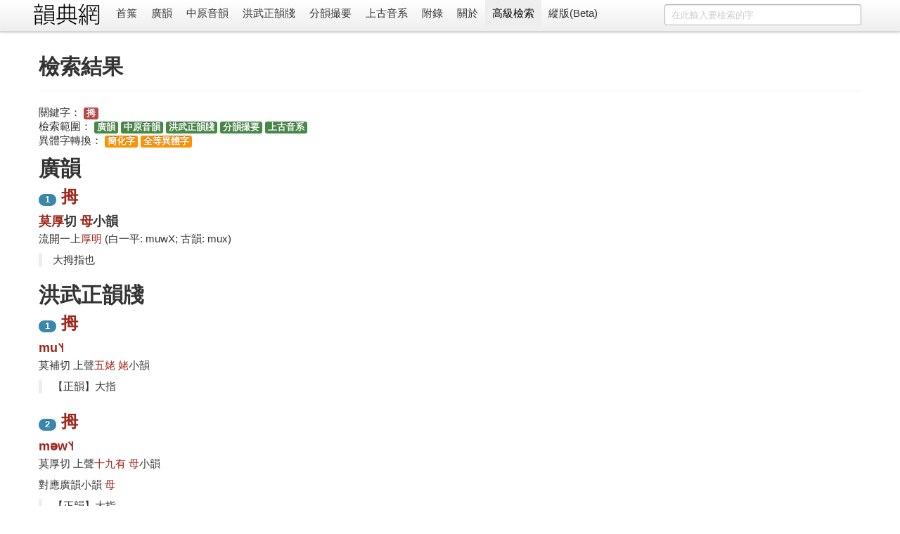

--- FILE ---
content_type: text/html; charset=utf-8
request_url: https://ytenx.org/zim?dzih=%E6%8B%87&dzyen=1&jtkb=1&jtdt=1
body_size: 3435
content:
<!DOCTYPE html>
<html lang="zh">
  <head>
    <meta charset="utf-8">
    <title>檢索 - 韻典網</title>
    <meta name="viewport" content="width=device-width, initial-scale=1.0">
    <meta name="description" content="">
    <meta name="author" content="BYVoid">
    <meta content="廣韻, 切韻, 韻書, 分韻撮要, 平水韻, 中原音韻, 上古漢語, 上古音系, 古音, 方言" name="keywords" />
    <link href="/static/css/bootstrap.min.css" rel="stylesheet">
    <style type="text/css">
      body {
        padding-top: 60px;
        padding-bottom: 40px;
      }
      .sidebar-nav {
        padding: 9px 0;
      }
      .vertical {
        writing-mode: vertical-lr;
        text-orientation: mixed;
        direction: ltr;
        text-align: left;
      }
      .table-nowrap td,
      .table-nowrap th {
        white-space: nowrap;
      }
    </style>
    <link href="/static/css/bootstrap-responsive.min.css" rel="stylesheet">
    
      <style type="text/css">
        .display-only-with-vertical-layout, #switch-to-horizontal-layout {
          display: none;
        }
        .thumbnails>li {
          float: right;
        }
        #search-form {
          float: right;
        }
        title-cn:before {
          content: "《";
        }
        title-cn:after {
          content: "》";
        }
        title-cn-quote:before {
          content: "「";
        }
        title-cn-quote:after {
          content: "」";
        }        
      </style>
        
    <!--[if lt IE 9]>
      <script src="//html5shim.googlecode.com/svn/trunk/html5.js"></script>
    <![endif]-->
    <link rel="shortcut icon" href="/favicon.ico">
    <link rel="apple-touch-icon-precomposed" sizes="144x144" href="/static/ico/apple-touch-icon-144-precomposed.png">
    <link rel="apple-touch-icon-precomposed" sizes="114x114" href="/static/ico/apple-touch-icon-114-precomposed.png">
    <link rel="apple-touch-icon-precomposed" sizes="72x72" href="/static/ico/apple-touch-icon-72-precomposed.png">
    <link rel="apple-touch-icon-precomposed" href="/static/ico/apple-touch-icon-57-precomposed.png">
  </head>
  <body>
    <div class="navbar navbar-fixed-top">
      <div class="navbar-inner">
        <div class="container horizontal-cn">
          <a class="btn btn-navbar" data-toggle="collapse" data-target=".nav-collapse">
            <span class="icon-bar"></span>
            <span class="icon-bar"></span>
            <span class="icon-bar"></span>
          </a>
          <span class="display-only-with-vertical-layout">
            <a id="seal" class="brand" href="/">
              <img src="/static/img/seal_dark.gif" title="韻典網" width="45" height="45">
            </a>
          </span>
          <a id="brand" class="brand" href="/">
            <img src="/static/img/brand.gif" title="韻典網" class="display-unless-with-vertical-layout" width="100" height="40">
          </a>          
          <form id="search-form" class="navbar-search" action="/zim">	
            	
              <input type="text" class="search-query span3" name="dzih" placeholder="在此輸入要檢索的字">              	
            	
            <input type="hidden" name="dzyen" value="1">	
            <input type="hidden" name="jtkb" value="1">	
            <input type="hidden" name="jtkd" value="1">	
            <input type="hidden" name="jtdt" value="1">	
            <input type="hidden" name="jtgt" value="1">              	
          </form>          
          <div class="nav-collapse">
            <ul class="nav">
              <li class="">
                <a href="/">首䈎</a>
              </li>
              <li class="">
                <a href="/kyonh/">廣韻</a>
              </li>
              <li class="">
                <a href="/trngyan/">中原音韻</a>
              </li>
              <li class="">
                <a href="/tcyts/">洪武正韻牋</a>
              </li>
              <li class="">
                <a href="/pyonh/">分韻撮要</a>
              </li>
              <li class="">
                <a href="/dciangx/">上古音系</a>
              </li>
              <li class="">
                <a href="/byohlyuk/">附錄</a>
              </li>
              <li class="">
                <a href="/about">關於</a>
              </li>
              <li class="active">
                <a href="/sriek">高級檢索</a>
              </li>
              <li id="switch-to-horizontal-layout">
                <a href="/r?layout=horizontal&path=/zim%3Fdzih%3D%25E6%258B%2587%26dzyen%3D1%26jtkb%3D1%26jtdt%3D1">橫版</a>
              </li>
              <li id="switch-to-vertical-layout">
                <a href="/r?layout=vertical&path=/zim%3Fdzih%3D%25E6%258B%2587%26dzyen%3D1%26jtkb%3D1%26jtdt%3D1">縱版(Beta)</a>
              </li>
            </ul>
          </div>
        </div>
      </div>
    </div>
    <div class="container container-main">
      <div class="row write-as-layout-direction">
        

<div class="span12">
  <div class="page-header">
    <h1>檢索結果</h1>
  </div>
  <ul class="unstyled">
    <li>
      關鍵字：
      <span class="label label-important">拇</span>
    </li>
    <li>
      檢索範圍：
      <span class="label label-success">廣韻</span>
      <span class="label label-success">中原音韻</span>
      <span class="label label-success">洪武正韻牋</span>
      <span class="label label-success">分韻撮要</span>
      <span class="label label-success">上古音系</span>
    </li>
    <li>
      異體字轉換：
      <span class="label label-warning">簡化字</span>
      <span class="label label-warning">全等異體字</span>
      
            
    </li>
  </ul>
  
  
    <h1>廣韻</h1>
    
      <div class="vertical_divider display-only-with-vertical-layout"></div>
      <h2>
        <span class="badge badge-info">1</span>
        <a href="/kyonh/dzih/13926/">拇</a>
        <span class="latin-below display-only-with-vertical-layout">muwX</span>
      </h2>
      <h3 class="yonh">
        
          <a href="/kyonh/pyanx/dciangx/%E8%8E%AB/">莫</a><a href="/kyonh/pyanx/ghrax/%E5%8E%9A/">厚</a>切
        
        <a href="/kyonh/sieux/1956/">母</a>小韻
      </h3>
      <p class="yonh">
        流開一上<a href="/kyonh/yonhmiuk/%E5%8E%9A/">厚</a><a href="/kyonh/cjeng/%E6%98%8E/">明</a>
        <span class="display-unless-with-vertical-layout">(白一平: muwX; 古韻: mux)</span>
      </p>
      <blockquote>大拇指也</blockquote>
    
  
  
  
    <h1>洪武正韻牋</h1>
  
  
    
      <div class="vertical_divider display-only-with-vertical-layout"></div>
      <h2>
        <span class="badge badge-info">1</span>
        <a href="/tcyts/sieux/750/">拇</a>
        <a href="/tcyts/sieux/750/" class="latin-below display-only-with-vertical-layout">mu˥˧</a>
      </h2>
      <h3 class="display-unless-with-vertical-layout">
        <a href="/tcyts/sieux/750/">mu˥˧</a>
      </h3>
      <p>
        莫補切
        上聲<a href="/tcyts/yonhmiuk/%E5%A7%A5/">五姥</a>
        <a href="/tcyts/sieux/750/">姥</a>小韻
      </p>
              
      
        <blockquote>【正韻】大指</blockquote>
      
    
      <div class="vertical_divider display-only-with-vertical-layout"></div>
      <h2>
        <span class="badge badge-info">2</span>
        <a href="/tcyts/sieux/1163/">拇</a>
        <a href="/tcyts/sieux/1163/" class="latin-below display-only-with-vertical-layout">məw˥˧</a>
      </h2>
      <h3 class="display-unless-with-vertical-layout">
        <a href="/tcyts/sieux/1163/">məw˥˧</a>
      </h3>
      <p>
        莫厚切
        上聲<a href="/tcyts/yonhmiuk/%E6%9C%89/">十九有</a>
        <a href="/tcyts/sieux/1163/">母</a>小韻
      </p>
      
        <p>
          對應廣韻小韻
          <a href="/kyonh/sieux/1956/">母</a>
        </p>          
              
      
        <blockquote>【正韻】大指</blockquote>
      
    
  
  
  
    <h1>分韻撮要</h1>
    
      <div class="vertical_divider display-only-with-vertical-layout"></div>
      <h2>
        <span class="badge badge-info">1</span>
        <a href="/pyonh/dzih/1710/">拇</a>
      </h2>
      <p>
  	  	<a href="/pyonh/cjeng/%E6%98%8E/">明</a>母
  	  	<a href="/pyonh/yonh/%E4%BF%AE/">修</a>韻
  	  	陽上
        <a href="/pyonh/sieux/289/">畝</a>小韻
      </p>
      <blockquote>足大指也又有讀作母</blockquote>
    
  
  
    <h1>上古音系</h1>
    
      <div class="vertical_divider display-only-with-vertical-layout"></div>
      <h2>
        <span class="badge badge-info">1</span>
        <a href="/dciangx/dzih/%E6%8B%87/">拇</a>
        <span class="latin-below display-only-with-vertical-layout">mɯʔ</span>
      </h2>
  	  <p>
  	   聲符
  	  	<a href="/dciangx/cjeng/%E6%AF%8D/">
  	  		母
  	  	</a>
  	  </p>
  	  <p>
  	   韻部
  	  	<a href="/dciangx/yonh/%E4%B9%8B/">
  	  		之
  	  	</a>
  	  </p>
  	  <p>韻部細分 0</p>
      <p>
  	    
  	      對應廣韻小韻
    	  	<a href="/kyonh/sieux/1956/">
    	  	  母
    	  	</a>
  	  	
      </p>
      <p>擬音 mɯʔ</p>
      <blockquote></blockquote>
    
  
</div>

      </div>
      <hr>
      <footer class="footer">
        <p class="pull-right">
          <small>
          Copyright 2011-2020 <a href="https://www.byvoid.com/">BYVoid</a>
          <script language="javascript" type="text/javascript" src="//js.users.51.la/9523530.js"></script>
<noscript><a href="http://www.51.la/?9523530" target="_blank"><img alt="&#x6211;&#x8981;&#x5566;&#x514D;&#x8D39;&#x7EDF;&#x8BA1;" src="http://img.users.51.la/9523530.asp" style="border:none" /></a></noscript>
          </small>
        </p>
        <p>
          <a href="http://validator.w3.org/check?uri=referer" target="_blank">
          	<img src="/static/ico/html5.png" alt="Valid HTML5" height="30" />
          </a>
          <a href="http://www.djangoproject.com/" target="_blank">
          	<img src="/static/ico/django.png" alt="Django" width="30" height="30"/>
          </a>
          <a href="http://www.python.org/" target="_blank">
          	<img src="/static/ico/python.png" alt="Python" width="30" height="30"/>
          </a>
          <a href="http://www.sqlite.org/" target="_blank">
          	<img src="/static/ico/sqlite.jpg" alt="SQLite" width="30" height="30"/>
          </a>
          <a href="http://www.byvoid.com" target="_blank">
          	<img src="/static/ico/byvoid.png" alt="BYVoid" width="30" height="30" /> 
          </a>
        </p>
      </footer>
    </div>
    <script src="//ajax.googleapis.com/ajax/libs/jquery/1.7.2/jquery.min.js"></script>
    <script src="/static/js/bootstrap.min.js"></script>
    <!-- Global site tag (gtag.js) - Google Analytics -->
    <script async src="https://www.googletagmanager.com/gtag/js?id=UA-128961393-1"></script>
    <script>
      window.dataLayer = window.dataLayer || [];
      function gtag(){dataLayer.push(arguments);}
      gtag('js', new Date());

      gtag('config', 'UA-128961393-1');
    </script>
  </body>
</html>
